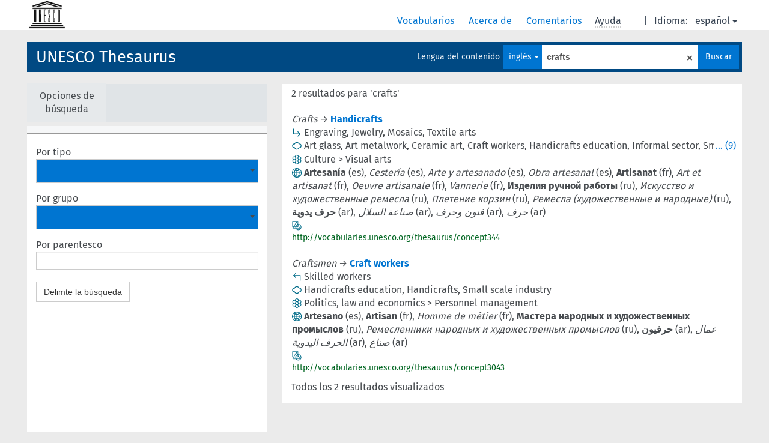

--- FILE ---
content_type: text/html; charset=UTF-8
request_url: https://vocabularies.unesco.org/browser/thesaurus/es/search?clang=en&q=crafts
body_size: 5663
content:
<!DOCTYPE html>
<html dir="ltr" lang="es">
<head>
<base href="https://vocabularies.unesco.org/browser/">
<link rel="shortcut icon" href="favicon.ico">
<meta http-equiv="X-UA-Compatible" content="IE=Edge">
<meta http-equiv="Content-Type" content="text/html; charset=UTF-8">
<meta name="viewport" content="width=device-width, initial-scale=1.0">
<link href="vendor/components/jqueryui/themes/cupertino/jquery-ui.min.css" media="screen, print" rel="stylesheet" type="text/css">
<link href="vendor/twitter/bootstrap/dist/css/bootstrap.min.css" media="screen, print" rel="stylesheet" type="text/css">
<link href="vendor/vakata/jstree/dist/themes/default/style.min.css" media="screen, print" rel="stylesheet" type="text/css">
<link href="vendor/davidstutz/bootstrap-multiselect/dist/css/bootstrap-multiselect.css" media="screen, print" rel="stylesheet" type="text/css">
<link href="resource/css/jquery.mCustomScrollbar.css" rel="stylesheet" type="text/css" />
<link href="resource/css/jquery.qtip.min.css" rel="stylesheet" type="text/css" />
<link href="resource/css/fira.css" media="screen, print" rel="stylesheet" type="text/css">
<link href="resource/css/styles.css" media="screen, print" rel="stylesheet" type="text/css">
<link href="resource/css/rtl.css" media="screen, print" rel="stylesheet" type="text/css">
<link href="resource/css/rtl-jquery.qtip.min.css" rel="stylesheet" type="text/css" />
<link href="resource/css/stylesheet.css" media="screen, print" rel="stylesheet" type="text/css">

<title>: thesaurus 'crafts'</title>
</head>
<body class="vocab-thesaurus">
  <div id="skiptocontent">
    <a href="thesaurus/es/search?clang=en&amp;q=crafts#maincontent">skip to main content</a>
  </div>
  <div class="topbar-white">    <div class="topbar topbar-white">
      <a  class="service-es" href="es/?clang=en"><h1 id="service-name"></h1></a>
<div id="language" class="dropdown"><span class="navigation-font">|</span>
  <span class="navigation-font">Idioma:</span>
  <button type="button" class="btn btn-default dropdown-toggle navigation-font" data-toggle="dropdown">español<span class="caret"></span></button>
  <ul class="dropdown-menu dropdown-menu-right">
      <li><a id="language-en" class="versal" href="thesaurus/en/search?clang=en&amp;q=crafts"> English</a></li>
        <li><a id="language-fr" class="versal" href="thesaurus/fr/search?clang=en&amp;q=crafts"> français</a></li>
            <li><a id="language-ar" class="versal" href="thesaurus/ar/search?clang=en&amp;q=crafts"> العربية</a></li>
        <li><a id="language-ru" class="versal" href="thesaurus/ru/search?clang=en&amp;q=crafts"> русский</a></li>
      </ul>
</div>
<div id="navigation">
  <a href="es/?clang=en" id="navi1" class="navigation-font" >
  Vocabularios  </a>
  <a href="es/about?clang=en" id="navi2" class="navigation-font">
  Acerca de  </a>
  <a href="thesaurus/es/feedback?clang=en" id="navi3" class="navigation-font">
  Comentarios  </a>
  <span id="navi4" title="Desplace su cursor sobre el texto con el subrayado punteado para ver las instrucciones de la propiedad.<br /><br />Para la búsqueda por truncamiento, por favor utilice el símbolo * como en *animal o *patente*. Para los sufijos de las palabras de búsqueda, la búsqueda se truncará automáticamente, incluso si el símbolo de truncamiento no se ingresa manualmente: asi, gat producirá los mismos resultados que gat*">
    <span class="navigation-font">Ayuda</span>
  </span>
</div>

<!-- top-bar ENDS HERE -->
    </div>
  </div>    <div class="headerbar">
    <div class="row"><div class="headerbar-coloured"></div><div class="header-left">
  <h1><a href="thesaurus/es/?clang=en">UNESCO Thesaurus</a></h1>
</div>
<div class="header-float">

  <div class="search-vocab-text"><p>Lengua del contenido</p></div>    <form class="navbar-form" role="search" name="text-search" action="thesaurus/es/search">
    <input style="display: none" name="clang" value="en" id="lang-input">
    <div class="input-group">
      <div class="input-group-btn">
        <label class="sr-only" for="lang-dropdown-toggle">Content and search language</label>
        <button type="button" class="btn btn-default dropdown-toggle" data-toggle="dropdown" id="lang-dropdown-toggle">español</button>
        <ul class="dropdown-menu">
                            <li><a href="thesaurus/es/search/?q=crafts" class="lang-button" hreflang="es">español</a></li>
                    <li><a href="thesaurus/es/search/?clang=fr&amp;q=crafts" class="lang-button" hreflang="fr">francés</a></li>
                    <li><a href="thesaurus/es/search/?clang=en&amp;q=crafts" class="lang-button" hreflang="en">inglés</a></li>
                    <li><a href="thesaurus/es/search/?clang=ru&amp;q=crafts" class="lang-button" hreflang="ru">ruso</a></li>
                    <li><a href="thesaurus/es/search/?clang=ar&amp;q=crafts" class="lang-button" hreflang="ar">árabe</a></li>
                            <li><a href="thesaurus/es/search/?clang=en&anylang=on&q=crafts" class="lang-button lang-button-all">Cualquier lengua</a><input name="anylang" type="checkbox"></li>
        </ul>
      </div><!-- /btn-group -->
      <label class="sr-only" for="search-field">Enter search term</label>
      <input id="search-field" type="text" class="form-control" name="q" value="crafts">
      <div class="input-group-btn">
        <label class="sr-only" for="search-all-button">Submit search</label>
        <button id="search-all-button" type="submit" class="btn btn-primary">Buscar</button>
      </div>
    </div>
    <div id="search-from-all-vocabularies-radio-buttons">
      <input type="radio" id="all-languages-true" name="anylang" value="on"
      onClick="createCookie('SKOSMOS_SEARCH_ALL', this.value , 365);" />
    </div>
    <input id="selected-vocabs" type="text" name="vocabs">  </form>
</div>
</div>  </div>
    <div class="main-container">
        <div id="sidebar">
                <div class="sidebar-buttons">
        <ul class="nav nav-tabs">
                <li id="limit"><p>Opciones de búsqueda</p></li>
                </ul>
      </div>
              <ul class="pagination">
                </ul>
      
      <div class="sidebar-grey ">
        <div id="alphabetical-menu">
                  </div>
                <form class="search-options">
                                        <div class="input-group">
            <span class="versal">Por tipo</span>
            <select id="type-limit" value="0" class="form-control multiselect" multiple="multiple">
                              <option value="http://www.w3.org/2004/02/skos/core#Concept">Concepto</option>
                              <option value="http://www.w3.org/2004/02/skos/core#Collection">Colección</option>
                              <option value="http://purl.org/iso25964/skos-thes#ConceptGroup">Agrupación de conceptos</option>
                          </select>
          </div>
                              <div class="input-group">
            <span class="versal">Por grupo</span>
            <select id="group-limit" value="0" class="form-control multiselect">
              <option></option>
                              <option value="http://vocabularies.unesco.org/thesaurus/mt7.05">Africa</option>
                              <option value="http://vocabularies.unesco.org/thesaurus/mt6.35">Agriculture</option>
                              <option value="http://vocabularies.unesco.org/thesaurus/mt7.10">Americas and the Caribbean</option>
                              <option value="http://vocabularies.unesco.org/thesaurus/mt3.45">Art</option>
                              <option value="http://vocabularies.unesco.org/thesaurus/mt7.15">Asia and the Pacific</option>
                              <option value="http://vocabularies.unesco.org/thesaurus/mt1.45">Basic and general study subjects</option>
                              <option value="http://vocabularies.unesco.org/thesaurus/mt2.70">Biology</option>
                              <option value="http://vocabularies.unesco.org/thesaurus/mt2.25">Chemical sciences</option>
                              <option value="http://vocabularies.unesco.org/thesaurus/mt6.45">Civil, military and mining engineering</option>
                              <option value="http://vocabularies.unesco.org/thesaurus/mt5.10">Communication research and policy</option>
                              <option value="http://vocabularies.unesco.org/thesaurus/domain7">Countries and country groupings</option>
                              <option value="http://vocabularies.unesco.org/thesaurus/mt3.10">Cultural policy and planning</option>
                              <option value="http://vocabularies.unesco.org/thesaurus/mt3.05">Culture</option>
                              <option value="http://vocabularies.unesco.org/thesaurus/domain3">Culture</option>
                              <option value="http://vocabularies.unesco.org/thesaurus/mt1.40">Curriculum</option>
                              <option value="http://vocabularies.unesco.org/thesaurus/mt5.35">Documentary information processing</option>
                              <option value="http://vocabularies.unesco.org/thesaurus/mt5.25">Documentary information systems</option>
                              <option value="http://vocabularies.unesco.org/thesaurus/mt2.35">Earth sciences</option>
                              <option value="http://vocabularies.unesco.org/thesaurus/mt6.30">Economic and social development</option>
                              <option value="http://vocabularies.unesco.org/thesaurus/mt7.30">Economic groupings</option>
                              <option value="http://vocabularies.unesco.org/thesaurus/mt6.25">Economics</option>
                              <option value="http://vocabularies.unesco.org/thesaurus/domain1">Education</option>
                              <option value="http://vocabularies.unesco.org/thesaurus/mt1.20">Educational administration</option>
                              <option value="http://vocabularies.unesco.org/thesaurus/mt1.65">Educational evaluation</option>
                              <option value="http://vocabularies.unesco.org/thesaurus/mt1.70">Educational facilities</option>
                              <option value="http://vocabularies.unesco.org/thesaurus/mt1.35">Educational institutions</option>
                              <option value="http://vocabularies.unesco.org/thesaurus/mt1.25">Educational management</option>
                              <option value="http://vocabularies.unesco.org/thesaurus/mt1.15">Educational planning</option>
                              <option value="http://vocabularies.unesco.org/thesaurus/mt1.10">Educational policy</option>
                              <option value="http://vocabularies.unesco.org/thesaurus/mt1.55">Educational population</option>
                              <option value="http://vocabularies.unesco.org/thesaurus/mt1.05">Educational sciences and environment</option>
                              <option value="http://vocabularies.unesco.org/thesaurus/mt1.30">Educational systems and levels</option>
                              <option value="http://vocabularies.unesco.org/thesaurus/mt2.55">Environmental sciences and engineering</option>
                              <option value="http://vocabularies.unesco.org/thesaurus/mt6.60">Equipment and facilities</option>
                              <option value="http://vocabularies.unesco.org/thesaurus/mt7.40">Ethnic and religious groupings</option>
                              <option value="http://vocabularies.unesco.org/thesaurus/mt4.30">Ethnic questions</option>
                              <option value="http://vocabularies.unesco.org/thesaurus/mt7.20">Europe</option>
                              <option value="http://vocabularies.unesco.org/thesaurus/mt4.40">Family</option>
                              <option value="http://vocabularies.unesco.org/thesaurus/mt6.70">Finance and trade</option>
                              <option value="http://vocabularies.unesco.org/thesaurus/mt7.35">Geographic groupings</option>
                              <option value="http://vocabularies.unesco.org/thesaurus/mt2.40">Geography and oceanography</option>
                              <option value="http://vocabularies.unesco.org/thesaurus/mt3.25">History</option>
                              <option value="http://vocabularies.unesco.org/thesaurus/mt6.10">Human rights</option>
                              <option value="http://vocabularies.unesco.org/thesaurus/mt4.45">Human settlements and land use</option>
                              <option value="http://vocabularies.unesco.org/thesaurus/mt2.50">Hydrology</option>
                              <option value="http://vocabularies.unesco.org/thesaurus/mt6.40">Industry</option>
                              <option value="http://vocabularies.unesco.org/thesaurus/domain5">Information and communication</option>
                              <option value="http://vocabularies.unesco.org/thesaurus/mt5.20">Information industry</option>
                              <option value="http://vocabularies.unesco.org/thesaurus/mt5.15">Information management</option>
                              <option value="http://vocabularies.unesco.org/thesaurus/mt5.05">Information sciences</option>
                              <option value="http://vocabularies.unesco.org/thesaurus/mt5.30">Information sources</option>
                              <option value="http://vocabularies.unesco.org/thesaurus/mt5.45">Information technology (hardware)</option>
                              <option value="http://vocabularies.unesco.org/thesaurus/mt5.40">Information technology (software)</option>
                              <option value="http://vocabularies.unesco.org/thesaurus/mt6.20">International relations</option>
                              <option value="http://vocabularies.unesco.org/thesaurus/mt6.85">Labour</option>
                              <option value="http://vocabularies.unesco.org/thesaurus/mt3.35">Languages</option>
                              <option value="http://vocabularies.unesco.org/thesaurus/mt6.05">Legal systems</option>
                              <option value="http://vocabularies.unesco.org/thesaurus/mt3.65">Leisure</option>
                              <option value="http://vocabularies.unesco.org/thesaurus/mt7.45">Linguistic groupings</option>
                              <option value="http://vocabularies.unesco.org/thesaurus/mt3.30">Linguistics</option>
                              <option value="http://vocabularies.unesco.org/thesaurus/mt3.40">Literature</option>
                              <option value="http://vocabularies.unesco.org/thesaurus/mt6.50">Manufacturing and transport engineering</option>
                              <option value="http://vocabularies.unesco.org/thesaurus/mt6.55">Materials and products</option>
                              <option value="http://vocabularies.unesco.org/thesaurus/mt2.15">Mathematics and statistics</option>
                              <option value="http://vocabularies.unesco.org/thesaurus/mt2.80">Medical sciences</option>
                              <option value="http://vocabularies.unesco.org/thesaurus/mt2.45">Meteorology</option>
                              <option value="http://vocabularies.unesco.org/thesaurus/mt3.60">Museums</option>
                              <option value="http://vocabularies.unesco.org/thesaurus/mt2.65">Natural resources</option>
                              <option value="http://vocabularies.unesco.org/thesaurus/mt2.75">Natural sciences</option>
                              <option value="http://vocabularies.unesco.org/thesaurus/mt6.75">Organization and management</option>
                              <option value="http://vocabularies.unesco.org/thesaurus/mt2.85">Pathology</option>
                              <option value="http://vocabularies.unesco.org/thesaurus/mt3.55">Performing arts</option>
                              <option value="http://vocabularies.unesco.org/thesaurus/mt6.80">Personnel management</option>
                              <option value="http://vocabularies.unesco.org/thesaurus/mt3.15">Philosophy and ethics</option>
                              <option value="http://vocabularies.unesco.org/thesaurus/mt2.20">Physical sciences</option>
                              <option value="http://vocabularies.unesco.org/thesaurus/mt7.25">Political groupings</option>
                              <option value="http://vocabularies.unesco.org/thesaurus/mt6.15">Politics and government</option>
                              <option value="http://vocabularies.unesco.org/thesaurus/domain6">Politics, law and economics</option>
                              <option value="http://vocabularies.unesco.org/thesaurus/mt2.60">Pollution, disasters and safety</option>
                              <option value="http://vocabularies.unesco.org/thesaurus/mt4.35">Population</option>
                              <option value="http://vocabularies.unesco.org/thesaurus/mt4.10">Psychology</option>
                              <option value="http://vocabularies.unesco.org/thesaurus/mt3.20">Religion</option>
                              <option value="http://vocabularies.unesco.org/thesaurus/domain2">Science</option>
                              <option value="http://vocabularies.unesco.org/thesaurus/mt2.10">Science and research management</option>
                              <option value="http://vocabularies.unesco.org/thesaurus/mt2.05">Scientific approach</option>
                              <option value="http://vocabularies.unesco.org/thesaurus/mt6.65">Services</option>
                              <option value="http://vocabularies.unesco.org/thesaurus/domain4">Social and human sciences</option>
                              <option value="http://vocabularies.unesco.org/thesaurus/mt4.25">Social policy and welfare</option>
                              <option value="http://vocabularies.unesco.org/thesaurus/mt4.20">Social problems</option>
                              <option value="http://vocabularies.unesco.org/thesaurus/mt4.05">Social sciences</option>
                              <option value="http://vocabularies.unesco.org/thesaurus/mt4.15">Social systems</option>
                              <option value="http://vocabularies.unesco.org/thesaurus/mt2.30">Space sciences</option>
                              <option value="http://vocabularies.unesco.org/thesaurus/mt1.60">Teaching and training</option>
                              <option value="http://vocabularies.unesco.org/thesaurus/mt1.50">Technical and vocational study subjects</option>
                              <option value="http://vocabularies.unesco.org/thesaurus/mt3.50">Visual arts</option>
                          </select>
          </div>
                    <div class="input-group">
            <span class="versal">Por parentesco</span><input type="text" id="parent-limit" class="form-control" value="">
          </div>
          <button type="button submit" class="btn btn-default">Delimte la búsqueda</button>
        </form>
              </div>
              </div>
    
            <div id="maincontent">
                  <div class="content">
      <div class="search-result-listing">
  <div class="search-count"><p>2 resultados para 'crafts'</p>
</div> <div class="search-result">
  <span class="versal replaced">Crafts</span><span class="versal"> &rarr;&nbsp;</span><a class="prefLabel" href="thesaurus/es/page/?clang=en&amp;uri=http%3A%2F%2Fvocabularies.unesco.org%2Fthesaurus%2Fconcept344">Handicrafts</a></span>               <div class="property">
      <span class="property-click" title="Conceptos específicos">
        <img class="property-hover" src="resource/pics/narrower.gif">
      </span>
      <div class="property-values">
                                                            <span class="versal value">Engraving</span><span class="versal">,</span>                                                                              <span class="versal value">Jewelry</span><span class="versal">,</span>                                                                              <span class="versal value">Mosaics</span><span class="versal">,</span>                                                                              <span class="versal value">Textile arts</span>                                    </div>
    </div>
               <div class="property">
      <span class="property-click" title="Conceptos relacionados con este concepto.">
        <img class="property-hover" src="resource/pics/cloud.gif">
      </span>
      <div class="property-values">
                                                            <span class="versal value">Art glass</span><span class="versal">,</span>                                                                              <span class="versal value">Art metalwork</span><span class="versal">,</span>                                                                              <span class="versal value">Ceramic art</span><span class="versal">,</span>                                                                              <span class="versal value">Craft workers</span><span class="versal">,</span>                                                                              <span class="versal value">Handicrafts education</span><span class="versal">,</span>                                                                              <span class="versal value">Informal sector</span><span class="versal">,</span>                                                                              <span class="versal value">Small scale industry</span><span class="versal">,</span>                                                                              <span class="versal value">Stained glass</span><span class="versal">,</span>                                                                              <span class="versal value">Visual arts</span>                                    </div>
    </div>
          <div class="property">
      <span class="property-click" title="Pertenece al grupo">
        <img class="property-hover" src="resource/pics/group.gif">
      </span>
      <div class="property-values">
                              <span class="versal value">Culture</span>
                        <span class="versal"> &#62; </span>                      <span class="versal value">Visual arts</span>
                                                </div>
    </div>
        <div class="property">
      <span class="property-click" title="Términos para el concepto en otras lenguas."><img class="property-hover" src="resource/pics/globe.gif"></span>
      <span class="versal prefLabel  proplabel">Artesanía</span><span class="versal"> (es)</span><span class="versal">, </span><span class="versal replaced  proplabel">Cestería</span><span class="versal"> (es)</span><span class="versal">, </span><span class="versal replaced  proplabel">Arte y artesanado</span><span class="versal"> (es)</span><span class="versal">, </span><span class="versal replaced  proplabel">Obra artesanal</span><span class="versal"> (es)</span><span class="versal">, </span><span class="versal prefLabel  proplabel">Artisanat</span><span class="versal"> (fr)</span><span class="versal">, </span><span class="versal replaced  proplabel">Art et artisanat</span><span class="versal"> (fr)</span><span class="versal">, </span><span class="versal replaced  proplabel">Oeuvre artisanale</span><span class="versal"> (fr)</span><span class="versal">, </span><span class="versal replaced  proplabel">Vannerie</span><span class="versal"> (fr)</span><span class="versal">, </span><span class="versal prefLabel  proplabel">Изделия ручной работы</span><span class="versal"> (ru)</span><span class="versal">, </span><span class="versal replaced  proplabel">Искусство и художественные ремесла</span><span class="versal"> (ru)</span><span class="versal">, </span><span class="versal replaced  proplabel">Плетение корзин</span><span class="versal"> (ru)</span><span class="versal">, </span><span class="versal replaced  proplabel">Ремесла (художественные и народные)</span><span class="versal"> (ru)</span><span class="versal">, </span><span class="versal prefLabel  proplabel">حرف يدوية</span><span class="versal"> (ar)</span><span class="versal">, </span><span class="versal replaced  proplabel">صناعة السلال</span><span class="versal"> (ar)</span><span class="versal">, </span><span class="versal replaced  proplabel">فنون وحرف</span><span class="versal"> (ar)</span><span class="versal">, </span><span class="versal replaced  proplabel">حرف</span><span class="versal"> (ar)</span>    </div>
      <div class="property">
    <span class="property-click" title="concept_types">
      <img class="property-hover" src="resource/pics/type.gif">
    </span>
    <div class="property-values">
                                                                                                                                                                                                                                                                                                                                                                                                                                                                                       </div>
  </div>
      <div><span class="versal uri-input-box">http://vocabularies.unesco.org/thesaurus/concept344</span></div>
  </div>
 <div class="search-result">
  <span class="versal replaced">Craftsmen</span><span class="versal"> &rarr;&nbsp;</span><a class="prefLabel" href="thesaurus/es/page/?clang=en&amp;uri=http%3A%2F%2Fvocabularies.unesco.org%2Fthesaurus%2Fconcept3043">Craft workers</a></span>               <div class="property">
      <span class="property-click" title="Concepto genérico">
        <img class="property-hover" src="resource/pics/broader.gif">
      </span>
      <div class="property-values">
                                                            <span class="versal value">Skilled workers</span>                                    </div>
    </div>
               <div class="property">
      <span class="property-click" title="Conceptos relacionados con este concepto.">
        <img class="property-hover" src="resource/pics/cloud.gif">
      </span>
      <div class="property-values">
                                                            <span class="versal value">Handicrafts education</span><span class="versal">,</span>                                                                              <span class="versal value">Handicrafts</span><span class="versal">,</span>                                                                              <span class="versal value">Small scale industry</span>                                    </div>
    </div>
          <div class="property">
      <span class="property-click" title="Pertenece al grupo">
        <img class="property-hover" src="resource/pics/group.gif">
      </span>
      <div class="property-values">
                              <span class="versal value">Politics, law and economics</span>
                        <span class="versal"> &#62; </span>                      <span class="versal value">Personnel management</span>
                                                </div>
    </div>
        <div class="property">
      <span class="property-click" title="Términos para el concepto en otras lenguas."><img class="property-hover" src="resource/pics/globe.gif"></span>
      <span class="versal prefLabel  proplabel">Artesano</span><span class="versal"> (es)</span><span class="versal">, </span><span class="versal prefLabel  proplabel">Artisan</span><span class="versal"> (fr)</span><span class="versal">, </span><span class="versal replaced  proplabel">Homme de métier</span><span class="versal"> (fr)</span><span class="versal">, </span><span class="versal prefLabel  proplabel">Мастера народных и художественных промыслов</span><span class="versal"> (ru)</span><span class="versal">, </span><span class="versal replaced  proplabel">Ремесленники народных и художественных промыслов</span><span class="versal"> (ru)</span><span class="versal">, </span><span class="versal prefLabel  proplabel">حرفيون</span><span class="versal"> (ar)</span><span class="versal">, </span><span class="versal replaced  proplabel">عمال الحرف اليدوية</span><span class="versal"> (ar)</span><span class="versal">, </span><span class="versal replaced  proplabel">صناع</span><span class="versal"> (ar)</span>    </div>
      <div class="property">
    <span class="property-click" title="concept_types">
      <img class="property-hover" src="resource/pics/type.gif">
    </span>
    <div class="property-values">
                                                                                                                                                                                                                                    </div>
  </div>
      <div><span class="versal uri-input-box">http://vocabularies.unesco.org/thesaurus/concept3043</span></div>
  </div>
  </div>
      </div>
    </div>
            <footer id="footer"></footer>
  </div>
  <script type="text/javascript">
<!-- translations needed in javascript -->
var noResultsTranslation = "Sin resultados";
var loading_text = "Cargando más ítemes";
var jstree_loading = "Cargando ...";
var results_disp = "Todos los %d resultados visualizados";
var all_vocabs  = "Todos";
var n_selected = "seleccionado";
var missing_value = "Se requiere algún valor, el campo no puede quedar en blanco";
var expand = "muestre todas las # rutas";
var hiertrans = "Jerarquía";

<!-- variables passed through to javascript -->
var lang = "es";
var content_lang = "en";
var vocab = "thesaurus";
var waypoint_results = 20;
var uriSpace = "https://vocabularies.unesco.org/thesaurus/";
var showNotation = true;
var languageOrder = ["en","es","fr","ru","ar"];
</script>

<script type="text/javascript" src="vendor/components/jquery/jquery.min.js"></script>
<script type="text/javascript" src="vendor/components/jqueryui/jquery-ui.min.js"></script>
<script type="text/javascript" src="vendor/components/handlebars.js/handlebars.min.js"></script>
<script type="text/javascript" src="vendor/vakata/jstree/dist/jstree.min.js"></script>
<script type="text/javascript" src="vendor/twitter/typeahead.js/dist/typeahead.bundle.min.js"></script>
<script type="text/javascript" src="vendor/medialize/uri.js/src/URI.min.js"></script>
<script type="text/javascript" src="vendor/davidstutz/bootstrap-multiselect/dist/js/bootstrap-multiselect.js"></script>
<script type="text/javascript" src="vendor/twitter/bootstrap/dist/js/bootstrap.js"></script>
<script type="text/javascript" src="vendor/grimmlink/qtip2/dist/jquery.qtip.min.js"></script>
<script type="text/javascript" src="vendor/etdsolutions/waypoints/jquery.waypoints.min.js"></script>
<script type="text/javascript" src="vendor/newerton/jquery-mousewheel/jquery.mousewheel.min.js"></script>
<script type="text/javascript" src="vendor/pamelafox/lscache/lscache.min.js"></script>
<script type="text/javascript" src="vendor/malihu/malihu-custom-scrollbar-plugin/jquery.mCustomScrollbar.concat.min.js"></script>
<script type="text/javascript" src="resource/js/config.js"></script>
<script type="text/javascript" src="resource/js/hierarchy.js"></script>
<script type="text/javascript" src="resource/js/groups.js"></script>
<script type="text/javascript" src="resource/js/scripts.js"></script>
<script type="text/javascript" src="resource/js/docready.js"></script>

  <!-- If you want to include something (analytics script etc.) on all the pages insert it here. -->
<script>
  (function(i,s,o,g,r,a,m){i['GoogleAnalyticsObject']=r;i[r]=i[r]||function(){
  (i[r].q=i[r].q||[]).push(arguments)},i[r].l=1*new Date();a=s.createElement(o),
  m=s.getElementsByTagName(o)[0];a.async=1;a.src=g;m.parentNode.insertBefore(a,m)
  })(window,document,'script','//www.google-analytics.com/analytics.js','ga');
  ga('create', 'UA-5140528-3', 'auto');
  ga('send', 'pageview');
</script>

<!-- Google tag (gtag.js) -->
<script async src=https://www.googletagmanager.com/gtag/js?id=G-THLWYXDXL5></script> <script> window.dataLayer = window.dataLayer || []; function gtag(){dataLayer.push(arguments);} gtag('js', new Date()); gtag('config', 'G-THLWYXDXL5'); </script>
<!-- _  -->
  </body>
</html>
